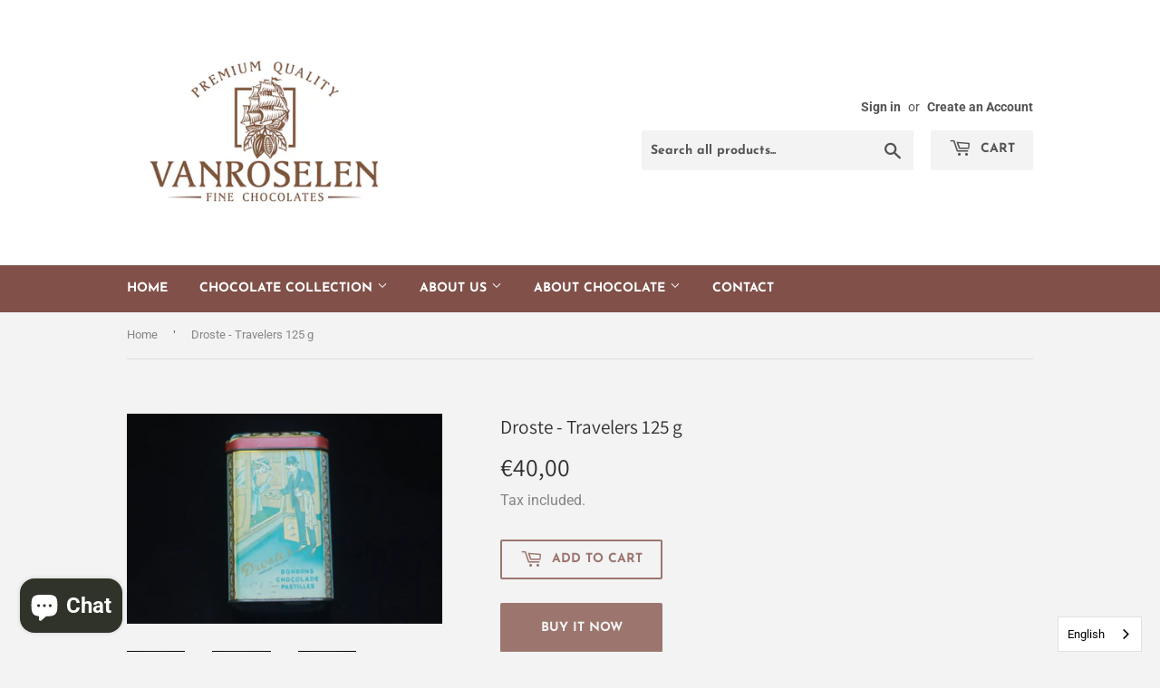

--- FILE ---
content_type: text/html; charset=utf-8
request_url: https://www.vanroselen.nl/en/products/droste-reizigers-125-g
body_size: 15446
content:
<!doctype html>
<html class="no-touch no-js" lang="en">
<head>
  <script>(function(H){H.className=H.className.replace(/\bno-js\b/,'js')})(document.documentElement)</script>
  <!-- Basic page needs ================================================== -->
  <meta charset="utf-8">
  <meta http-equiv="X-UA-Compatible" content="IE=edge,chrome=1">

  

  <!-- Title and description ================================================== -->
  <title>
  Droste - Reizigers 125 g &ndash; VANROSELEN Fine Chocolates
  </title>

  
    <meta name="description" content="D- 010">
  

  <!-- Product meta ================================================== -->
  <!-- /snippets/social-meta-tags.liquid -->




<meta property="og:site_name" content="VANROSELEN Fine Chocolates">
<meta property="og:url" content="https://www.vanroselen.nl/en/products/droste-reizigers-125-g">
<meta property="og:title" content="Droste - Reizigers 125 g">
<meta property="og:type" content="product">
<meta property="og:description" content="D- 010">

  <meta property="og:price:amount" content="40,00">
  <meta property="og:price:currency" content="EUR">

<meta property="og:image" content="http://www.vanroselen.nl/cdn/shop/products/IMG_0271_1200x1200.jpg?v=1674299969"><meta property="og:image" content="http://www.vanroselen.nl/cdn/shop/products/IMG_0269_9af808bf-83c3-4ab4-bace-bc408cb3cf22_1200x1200.jpg?v=1674299969"><meta property="og:image" content="http://www.vanroselen.nl/cdn/shop/products/IMG_0270_1200x1200.jpg?v=1674299969">
<meta property="og:image:secure_url" content="https://www.vanroselen.nl/cdn/shop/products/IMG_0271_1200x1200.jpg?v=1674299969"><meta property="og:image:secure_url" content="https://www.vanroselen.nl/cdn/shop/products/IMG_0269_9af808bf-83c3-4ab4-bace-bc408cb3cf22_1200x1200.jpg?v=1674299969"><meta property="og:image:secure_url" content="https://www.vanroselen.nl/cdn/shop/products/IMG_0270_1200x1200.jpg?v=1674299969">


<meta name="twitter:card" content="summary_large_image">
<meta name="twitter:title" content="Droste - Reizigers 125 g">
<meta name="twitter:description" content="D- 010">


  <!-- Helpers ================================================== -->
  <link rel="canonical" href="https://www.vanroselen.nl/en/products/droste-reizigers-125-g">
  <meta name="viewport" content="width=device-width,initial-scale=1">

  <!-- CSS ================================================== -->
  <link href="//www.vanroselen.nl/cdn/shop/t/3/assets/theme.scss.css?v=175380565677243885031768144670" rel="stylesheet" type="text/css" media="all" />

  <!-- Header hook for plugins ================================================== -->
  <script>window.performance && window.performance.mark && window.performance.mark('shopify.content_for_header.start');</script><meta id="shopify-digital-wallet" name="shopify-digital-wallet" content="/52862615705/digital_wallets/dialog">
<link rel="alternate" hreflang="x-default" href="https://www.vanroselen.nl/products/droste-reizigers-125-g">
<link rel="alternate" hreflang="nl" href="https://www.vanroselen.nl/products/droste-reizigers-125-g">
<link rel="alternate" hreflang="en" href="https://www.vanroselen.nl/en/products/droste-reizigers-125-g">
<link rel="alternate" type="application/json+oembed" href="https://www.vanroselen.nl/en/products/droste-reizigers-125-g.oembed">
<script async="async" src="/checkouts/internal/preloads.js?locale=en-NL"></script>
<script id="shopify-features" type="application/json">{"accessToken":"62041f38681135b0cebe5e792a3ed0af","betas":["rich-media-storefront-analytics"],"domain":"www.vanroselen.nl","predictiveSearch":true,"shopId":52862615705,"locale":"en"}</script>
<script>var Shopify = Shopify || {};
Shopify.shop = "vanroselen-fine-chocolates.myshopify.com";
Shopify.locale = "en";
Shopify.currency = {"active":"EUR","rate":"1.0"};
Shopify.country = "NL";
Shopify.theme = {"name":"Supply","id":120894226585,"schema_name":"Supply","schema_version":"9.3.0","theme_store_id":679,"role":"main"};
Shopify.theme.handle = "null";
Shopify.theme.style = {"id":null,"handle":null};
Shopify.cdnHost = "www.vanroselen.nl/cdn";
Shopify.routes = Shopify.routes || {};
Shopify.routes.root = "/en/";</script>
<script type="module">!function(o){(o.Shopify=o.Shopify||{}).modules=!0}(window);</script>
<script>!function(o){function n(){var o=[];function n(){o.push(Array.prototype.slice.apply(arguments))}return n.q=o,n}var t=o.Shopify=o.Shopify||{};t.loadFeatures=n(),t.autoloadFeatures=n()}(window);</script>
<script id="shop-js-analytics" type="application/json">{"pageType":"product"}</script>
<script defer="defer" async type="module" src="//www.vanroselen.nl/cdn/shopifycloud/shop-js/modules/v2/client.init-shop-cart-sync_C5BV16lS.en.esm.js"></script>
<script defer="defer" async type="module" src="//www.vanroselen.nl/cdn/shopifycloud/shop-js/modules/v2/chunk.common_CygWptCX.esm.js"></script>
<script type="module">
  await import("//www.vanroselen.nl/cdn/shopifycloud/shop-js/modules/v2/client.init-shop-cart-sync_C5BV16lS.en.esm.js");
await import("//www.vanroselen.nl/cdn/shopifycloud/shop-js/modules/v2/chunk.common_CygWptCX.esm.js");

  window.Shopify.SignInWithShop?.initShopCartSync?.({"fedCMEnabled":true,"windoidEnabled":true});

</script>
<script>(function() {
  var isLoaded = false;
  function asyncLoad() {
    if (isLoaded) return;
    isLoaded = true;
    var urls = ["https:\/\/cdn.weglot.com\/weglot_script_tag.js?shop=vanroselen-fine-chocolates.myshopify.com"];
    for (var i = 0; i < urls.length; i++) {
      var s = document.createElement('script');
      s.type = 'text/javascript';
      s.async = true;
      s.src = urls[i];
      var x = document.getElementsByTagName('script')[0];
      x.parentNode.insertBefore(s, x);
    }
  };
  if(window.attachEvent) {
    window.attachEvent('onload', asyncLoad);
  } else {
    window.addEventListener('load', asyncLoad, false);
  }
})();</script>
<script id="__st">var __st={"a":52862615705,"offset":3600,"reqid":"7615f617-bba6-4249-9b1a-97588a44c96c-1768695644","pageurl":"www.vanroselen.nl\/en\/products\/droste-reizigers-125-g","u":"9b162d5bc4c7","p":"product","rtyp":"product","rid":7609709625497};</script>
<script>window.ShopifyPaypalV4VisibilityTracking = true;</script>
<script id="captcha-bootstrap">!function(){'use strict';const t='contact',e='account',n='new_comment',o=[[t,t],['blogs',n],['comments',n],[t,'customer']],c=[[e,'customer_login'],[e,'guest_login'],[e,'recover_customer_password'],[e,'create_customer']],r=t=>t.map((([t,e])=>`form[action*='/${t}']:not([data-nocaptcha='true']) input[name='form_type'][value='${e}']`)).join(','),a=t=>()=>t?[...document.querySelectorAll(t)].map((t=>t.form)):[];function s(){const t=[...o],e=r(t);return a(e)}const i='password',u='form_key',d=['recaptcha-v3-token','g-recaptcha-response','h-captcha-response',i],f=()=>{try{return window.sessionStorage}catch{return}},m='__shopify_v',_=t=>t.elements[u];function p(t,e,n=!1){try{const o=window.sessionStorage,c=JSON.parse(o.getItem(e)),{data:r}=function(t){const{data:e,action:n}=t;return t[m]||n?{data:e,action:n}:{data:t,action:n}}(c);for(const[e,n]of Object.entries(r))t.elements[e]&&(t.elements[e].value=n);n&&o.removeItem(e)}catch(o){console.error('form repopulation failed',{error:o})}}const l='form_type',E='cptcha';function T(t){t.dataset[E]=!0}const w=window,h=w.document,L='Shopify',v='ce_forms',y='captcha';let A=!1;((t,e)=>{const n=(g='f06e6c50-85a8-45c8-87d0-21a2b65856fe',I='https://cdn.shopify.com/shopifycloud/storefront-forms-hcaptcha/ce_storefront_forms_captcha_hcaptcha.v1.5.2.iife.js',D={infoText:'Protected by hCaptcha',privacyText:'Privacy',termsText:'Terms'},(t,e,n)=>{const o=w[L][v],c=o.bindForm;if(c)return c(t,g,e,D).then(n);var r;o.q.push([[t,g,e,D],n]),r=I,A||(h.body.append(Object.assign(h.createElement('script'),{id:'captcha-provider',async:!0,src:r})),A=!0)});var g,I,D;w[L]=w[L]||{},w[L][v]=w[L][v]||{},w[L][v].q=[],w[L][y]=w[L][y]||{},w[L][y].protect=function(t,e){n(t,void 0,e),T(t)},Object.freeze(w[L][y]),function(t,e,n,w,h,L){const[v,y,A,g]=function(t,e,n){const i=e?o:[],u=t?c:[],d=[...i,...u],f=r(d),m=r(i),_=r(d.filter((([t,e])=>n.includes(e))));return[a(f),a(m),a(_),s()]}(w,h,L),I=t=>{const e=t.target;return e instanceof HTMLFormElement?e:e&&e.form},D=t=>v().includes(t);t.addEventListener('submit',(t=>{const e=I(t);if(!e)return;const n=D(e)&&!e.dataset.hcaptchaBound&&!e.dataset.recaptchaBound,o=_(e),c=g().includes(e)&&(!o||!o.value);(n||c)&&t.preventDefault(),c&&!n&&(function(t){try{if(!f())return;!function(t){const e=f();if(!e)return;const n=_(t);if(!n)return;const o=n.value;o&&e.removeItem(o)}(t);const e=Array.from(Array(32),(()=>Math.random().toString(36)[2])).join('');!function(t,e){_(t)||t.append(Object.assign(document.createElement('input'),{type:'hidden',name:u})),t.elements[u].value=e}(t,e),function(t,e){const n=f();if(!n)return;const o=[...t.querySelectorAll(`input[type='${i}']`)].map((({name:t})=>t)),c=[...d,...o],r={};for(const[a,s]of new FormData(t).entries())c.includes(a)||(r[a]=s);n.setItem(e,JSON.stringify({[m]:1,action:t.action,data:r}))}(t,e)}catch(e){console.error('failed to persist form',e)}}(e),e.submit())}));const S=(t,e)=>{t&&!t.dataset[E]&&(n(t,e.some((e=>e===t))),T(t))};for(const o of['focusin','change'])t.addEventListener(o,(t=>{const e=I(t);D(e)&&S(e,y())}));const B=e.get('form_key'),M=e.get(l),P=B&&M;t.addEventListener('DOMContentLoaded',(()=>{const t=y();if(P)for(const e of t)e.elements[l].value===M&&p(e,B);[...new Set([...A(),...v().filter((t=>'true'===t.dataset.shopifyCaptcha))])].forEach((e=>S(e,t)))}))}(h,new URLSearchParams(w.location.search),n,t,e,['guest_login'])})(!0,!0)}();</script>
<script integrity="sha256-4kQ18oKyAcykRKYeNunJcIwy7WH5gtpwJnB7kiuLZ1E=" data-source-attribution="shopify.loadfeatures" defer="defer" src="//www.vanroselen.nl/cdn/shopifycloud/storefront/assets/storefront/load_feature-a0a9edcb.js" crossorigin="anonymous"></script>
<script data-source-attribution="shopify.dynamic_checkout.dynamic.init">var Shopify=Shopify||{};Shopify.PaymentButton=Shopify.PaymentButton||{isStorefrontPortableWallets:!0,init:function(){window.Shopify.PaymentButton.init=function(){};var t=document.createElement("script");t.src="https://www.vanroselen.nl/cdn/shopifycloud/portable-wallets/latest/portable-wallets.en.js",t.type="module",document.head.appendChild(t)}};
</script>
<script data-source-attribution="shopify.dynamic_checkout.buyer_consent">
  function portableWalletsHideBuyerConsent(e){var t=document.getElementById("shopify-buyer-consent"),n=document.getElementById("shopify-subscription-policy-button");t&&n&&(t.classList.add("hidden"),t.setAttribute("aria-hidden","true"),n.removeEventListener("click",e))}function portableWalletsShowBuyerConsent(e){var t=document.getElementById("shopify-buyer-consent"),n=document.getElementById("shopify-subscription-policy-button");t&&n&&(t.classList.remove("hidden"),t.removeAttribute("aria-hidden"),n.addEventListener("click",e))}window.Shopify?.PaymentButton&&(window.Shopify.PaymentButton.hideBuyerConsent=portableWalletsHideBuyerConsent,window.Shopify.PaymentButton.showBuyerConsent=portableWalletsShowBuyerConsent);
</script>
<script>
  function portableWalletsCleanup(e){e&&e.src&&console.error("Failed to load portable wallets script "+e.src);var t=document.querySelectorAll("shopify-accelerated-checkout .shopify-payment-button__skeleton, shopify-accelerated-checkout-cart .wallet-cart-button__skeleton"),e=document.getElementById("shopify-buyer-consent");for(let e=0;e<t.length;e++)t[e].remove();e&&e.remove()}function portableWalletsNotLoadedAsModule(e){e instanceof ErrorEvent&&"string"==typeof e.message&&e.message.includes("import.meta")&&"string"==typeof e.filename&&e.filename.includes("portable-wallets")&&(window.removeEventListener("error",portableWalletsNotLoadedAsModule),window.Shopify.PaymentButton.failedToLoad=e,"loading"===document.readyState?document.addEventListener("DOMContentLoaded",window.Shopify.PaymentButton.init):window.Shopify.PaymentButton.init())}window.addEventListener("error",portableWalletsNotLoadedAsModule);
</script>

<script type="module" src="https://www.vanroselen.nl/cdn/shopifycloud/portable-wallets/latest/portable-wallets.en.js" onError="portableWalletsCleanup(this)" crossorigin="anonymous"></script>
<script nomodule>
  document.addEventListener("DOMContentLoaded", portableWalletsCleanup);
</script>

<link id="shopify-accelerated-checkout-styles" rel="stylesheet" media="screen" href="https://www.vanroselen.nl/cdn/shopifycloud/portable-wallets/latest/accelerated-checkout-backwards-compat.css" crossorigin="anonymous">
<style id="shopify-accelerated-checkout-cart">
        #shopify-buyer-consent {
  margin-top: 1em;
  display: inline-block;
  width: 100%;
}

#shopify-buyer-consent.hidden {
  display: none;
}

#shopify-subscription-policy-button {
  background: none;
  border: none;
  padding: 0;
  text-decoration: underline;
  font-size: inherit;
  cursor: pointer;
}

#shopify-subscription-policy-button::before {
  box-shadow: none;
}

      </style>

<script>window.performance && window.performance.mark && window.performance.mark('shopify.content_for_header.end');</script>

  
  

  <script src="//www.vanroselen.nl/cdn/shop/t/3/assets/jquery-2.2.3.min.js?v=58211863146907186831616080019" type="text/javascript"></script>

  <script src="//www.vanroselen.nl/cdn/shop/t/3/assets/lazysizes.min.js?v=8147953233334221341616080019" async="async"></script>
  <script src="//www.vanroselen.nl/cdn/shop/t/3/assets/vendor.js?v=106177282645720727331616080022" defer="defer"></script>
  <script src="//www.vanroselen.nl/cdn/shop/t/3/assets/theme.js?v=17506618424364333841768144670" defer="defer"></script>



<!--Start Weglot Script-->
<script src="https://cdn.weglot.com/weglot.min.js"></script>
<script id="has-script-tags">Weglot.initialize({ api_key:"wg_326d77f4110c78cad451a942cc90d1c32" });</script>
<!--End Weglot Script-->

<script src="https://cdn.shopify.com/extensions/7bc9bb47-adfa-4267-963e-cadee5096caf/inbox-1252/assets/inbox-chat-loader.js" type="text/javascript" defer="defer"></script>
<link href="https://monorail-edge.shopifysvc.com" rel="dns-prefetch">
<script>(function(){if ("sendBeacon" in navigator && "performance" in window) {try {var session_token_from_headers = performance.getEntriesByType('navigation')[0].serverTiming.find(x => x.name == '_s').description;} catch {var session_token_from_headers = undefined;}var session_cookie_matches = document.cookie.match(/_shopify_s=([^;]*)/);var session_token_from_cookie = session_cookie_matches && session_cookie_matches.length === 2 ? session_cookie_matches[1] : "";var session_token = session_token_from_headers || session_token_from_cookie || "";function handle_abandonment_event(e) {var entries = performance.getEntries().filter(function(entry) {return /monorail-edge.shopifysvc.com/.test(entry.name);});if (!window.abandonment_tracked && entries.length === 0) {window.abandonment_tracked = true;var currentMs = Date.now();var navigation_start = performance.timing.navigationStart;var payload = {shop_id: 52862615705,url: window.location.href,navigation_start,duration: currentMs - navigation_start,session_token,page_type: "product"};window.navigator.sendBeacon("https://monorail-edge.shopifysvc.com/v1/produce", JSON.stringify({schema_id: "online_store_buyer_site_abandonment/1.1",payload: payload,metadata: {event_created_at_ms: currentMs,event_sent_at_ms: currentMs}}));}}window.addEventListener('pagehide', handle_abandonment_event);}}());</script>
<script id="web-pixels-manager-setup">(function e(e,d,r,n,o){if(void 0===o&&(o={}),!Boolean(null===(a=null===(i=window.Shopify)||void 0===i?void 0:i.analytics)||void 0===a?void 0:a.replayQueue)){var i,a;window.Shopify=window.Shopify||{};var t=window.Shopify;t.analytics=t.analytics||{};var s=t.analytics;s.replayQueue=[],s.publish=function(e,d,r){return s.replayQueue.push([e,d,r]),!0};try{self.performance.mark("wpm:start")}catch(e){}var l=function(){var e={modern:/Edge?\/(1{2}[4-9]|1[2-9]\d|[2-9]\d{2}|\d{4,})\.\d+(\.\d+|)|Firefox\/(1{2}[4-9]|1[2-9]\d|[2-9]\d{2}|\d{4,})\.\d+(\.\d+|)|Chrom(ium|e)\/(9{2}|\d{3,})\.\d+(\.\d+|)|(Maci|X1{2}).+ Version\/(15\.\d+|(1[6-9]|[2-9]\d|\d{3,})\.\d+)([,.]\d+|)( \(\w+\)|)( Mobile\/\w+|) Safari\/|Chrome.+OPR\/(9{2}|\d{3,})\.\d+\.\d+|(CPU[ +]OS|iPhone[ +]OS|CPU[ +]iPhone|CPU IPhone OS|CPU iPad OS)[ +]+(15[._]\d+|(1[6-9]|[2-9]\d|\d{3,})[._]\d+)([._]\d+|)|Android:?[ /-](13[3-9]|1[4-9]\d|[2-9]\d{2}|\d{4,})(\.\d+|)(\.\d+|)|Android.+Firefox\/(13[5-9]|1[4-9]\d|[2-9]\d{2}|\d{4,})\.\d+(\.\d+|)|Android.+Chrom(ium|e)\/(13[3-9]|1[4-9]\d|[2-9]\d{2}|\d{4,})\.\d+(\.\d+|)|SamsungBrowser\/([2-9]\d|\d{3,})\.\d+/,legacy:/Edge?\/(1[6-9]|[2-9]\d|\d{3,})\.\d+(\.\d+|)|Firefox\/(5[4-9]|[6-9]\d|\d{3,})\.\d+(\.\d+|)|Chrom(ium|e)\/(5[1-9]|[6-9]\d|\d{3,})\.\d+(\.\d+|)([\d.]+$|.*Safari\/(?![\d.]+ Edge\/[\d.]+$))|(Maci|X1{2}).+ Version\/(10\.\d+|(1[1-9]|[2-9]\d|\d{3,})\.\d+)([,.]\d+|)( \(\w+\)|)( Mobile\/\w+|) Safari\/|Chrome.+OPR\/(3[89]|[4-9]\d|\d{3,})\.\d+\.\d+|(CPU[ +]OS|iPhone[ +]OS|CPU[ +]iPhone|CPU IPhone OS|CPU iPad OS)[ +]+(10[._]\d+|(1[1-9]|[2-9]\d|\d{3,})[._]\d+)([._]\d+|)|Android:?[ /-](13[3-9]|1[4-9]\d|[2-9]\d{2}|\d{4,})(\.\d+|)(\.\d+|)|Mobile Safari.+OPR\/([89]\d|\d{3,})\.\d+\.\d+|Android.+Firefox\/(13[5-9]|1[4-9]\d|[2-9]\d{2}|\d{4,})\.\d+(\.\d+|)|Android.+Chrom(ium|e)\/(13[3-9]|1[4-9]\d|[2-9]\d{2}|\d{4,})\.\d+(\.\d+|)|Android.+(UC? ?Browser|UCWEB|U3)[ /]?(15\.([5-9]|\d{2,})|(1[6-9]|[2-9]\d|\d{3,})\.\d+)\.\d+|SamsungBrowser\/(5\.\d+|([6-9]|\d{2,})\.\d+)|Android.+MQ{2}Browser\/(14(\.(9|\d{2,})|)|(1[5-9]|[2-9]\d|\d{3,})(\.\d+|))(\.\d+|)|K[Aa][Ii]OS\/(3\.\d+|([4-9]|\d{2,})\.\d+)(\.\d+|)/},d=e.modern,r=e.legacy,n=navigator.userAgent;return n.match(d)?"modern":n.match(r)?"legacy":"unknown"}(),u="modern"===l?"modern":"legacy",c=(null!=n?n:{modern:"",legacy:""})[u],f=function(e){return[e.baseUrl,"/wpm","/b",e.hashVersion,"modern"===e.buildTarget?"m":"l",".js"].join("")}({baseUrl:d,hashVersion:r,buildTarget:u}),m=function(e){var d=e.version,r=e.bundleTarget,n=e.surface,o=e.pageUrl,i=e.monorailEndpoint;return{emit:function(e){var a=e.status,t=e.errorMsg,s=(new Date).getTime(),l=JSON.stringify({metadata:{event_sent_at_ms:s},events:[{schema_id:"web_pixels_manager_load/3.1",payload:{version:d,bundle_target:r,page_url:o,status:a,surface:n,error_msg:t},metadata:{event_created_at_ms:s}}]});if(!i)return console&&console.warn&&console.warn("[Web Pixels Manager] No Monorail endpoint provided, skipping logging."),!1;try{return self.navigator.sendBeacon.bind(self.navigator)(i,l)}catch(e){}var u=new XMLHttpRequest;try{return u.open("POST",i,!0),u.setRequestHeader("Content-Type","text/plain"),u.send(l),!0}catch(e){return console&&console.warn&&console.warn("[Web Pixels Manager] Got an unhandled error while logging to Monorail."),!1}}}}({version:r,bundleTarget:l,surface:e.surface,pageUrl:self.location.href,monorailEndpoint:e.monorailEndpoint});try{o.browserTarget=l,function(e){var d=e.src,r=e.async,n=void 0===r||r,o=e.onload,i=e.onerror,a=e.sri,t=e.scriptDataAttributes,s=void 0===t?{}:t,l=document.createElement("script"),u=document.querySelector("head"),c=document.querySelector("body");if(l.async=n,l.src=d,a&&(l.integrity=a,l.crossOrigin="anonymous"),s)for(var f in s)if(Object.prototype.hasOwnProperty.call(s,f))try{l.dataset[f]=s[f]}catch(e){}if(o&&l.addEventListener("load",o),i&&l.addEventListener("error",i),u)u.appendChild(l);else{if(!c)throw new Error("Did not find a head or body element to append the script");c.appendChild(l)}}({src:f,async:!0,onload:function(){if(!function(){var e,d;return Boolean(null===(d=null===(e=window.Shopify)||void 0===e?void 0:e.analytics)||void 0===d?void 0:d.initialized)}()){var d=window.webPixelsManager.init(e)||void 0;if(d){var r=window.Shopify.analytics;r.replayQueue.forEach((function(e){var r=e[0],n=e[1],o=e[2];d.publishCustomEvent(r,n,o)})),r.replayQueue=[],r.publish=d.publishCustomEvent,r.visitor=d.visitor,r.initialized=!0}}},onerror:function(){return m.emit({status:"failed",errorMsg:"".concat(f," has failed to load")})},sri:function(e){var d=/^sha384-[A-Za-z0-9+/=]+$/;return"string"==typeof e&&d.test(e)}(c)?c:"",scriptDataAttributes:o}),m.emit({status:"loading"})}catch(e){m.emit({status:"failed",errorMsg:(null==e?void 0:e.message)||"Unknown error"})}}})({shopId: 52862615705,storefrontBaseUrl: "https://www.vanroselen.nl",extensionsBaseUrl: "https://extensions.shopifycdn.com/cdn/shopifycloud/web-pixels-manager",monorailEndpoint: "https://monorail-edge.shopifysvc.com/unstable/produce_batch",surface: "storefront-renderer",enabledBetaFlags: ["2dca8a86"],webPixelsConfigList: [{"id":"817889623","configuration":"{\"pixelCode\":\"CDAGRR3C77U30N0RIFQG\"}","eventPayloadVersion":"v1","runtimeContext":"STRICT","scriptVersion":"22e92c2ad45662f435e4801458fb78cc","type":"APP","apiClientId":4383523,"privacyPurposes":["ANALYTICS","MARKETING","SALE_OF_DATA"],"dataSharingAdjustments":{"protectedCustomerApprovalScopes":["read_customer_address","read_customer_email","read_customer_name","read_customer_personal_data","read_customer_phone"]}},{"id":"shopify-app-pixel","configuration":"{}","eventPayloadVersion":"v1","runtimeContext":"STRICT","scriptVersion":"0450","apiClientId":"shopify-pixel","type":"APP","privacyPurposes":["ANALYTICS","MARKETING"]},{"id":"shopify-custom-pixel","eventPayloadVersion":"v1","runtimeContext":"LAX","scriptVersion":"0450","apiClientId":"shopify-pixel","type":"CUSTOM","privacyPurposes":["ANALYTICS","MARKETING"]}],isMerchantRequest: false,initData: {"shop":{"name":"VANROSELEN Fine Chocolates","paymentSettings":{"currencyCode":"EUR"},"myshopifyDomain":"vanroselen-fine-chocolates.myshopify.com","countryCode":"NL","storefrontUrl":"https:\/\/www.vanroselen.nl\/en"},"customer":null,"cart":null,"checkout":null,"productVariants":[{"price":{"amount":40.0,"currencyCode":"EUR"},"product":{"title":"Droste - Reizigers 125 g","vendor":"VANROSELEN Fine Chocolates","id":"7609709625497","untranslatedTitle":"Droste - Reizigers 125 g","url":"\/en\/products\/droste-reizigers-125-g","type":""},"id":"42945615102105","image":{"src":"\/\/www.vanroselen.nl\/cdn\/shop\/products\/IMG_0271.jpg?v=1674299969"},"sku":"","title":"Default Title","untranslatedTitle":"Default Title"}],"purchasingCompany":null},},"https://www.vanroselen.nl/cdn","fcfee988w5aeb613cpc8e4bc33m6693e112",{"modern":"","legacy":""},{"shopId":"52862615705","storefrontBaseUrl":"https:\/\/www.vanroselen.nl","extensionBaseUrl":"https:\/\/extensions.shopifycdn.com\/cdn\/shopifycloud\/web-pixels-manager","surface":"storefront-renderer","enabledBetaFlags":"[\"2dca8a86\"]","isMerchantRequest":"false","hashVersion":"fcfee988w5aeb613cpc8e4bc33m6693e112","publish":"custom","events":"[[\"page_viewed\",{}],[\"product_viewed\",{\"productVariant\":{\"price\":{\"amount\":40.0,\"currencyCode\":\"EUR\"},\"product\":{\"title\":\"Droste - Reizigers 125 g\",\"vendor\":\"VANROSELEN Fine Chocolates\",\"id\":\"7609709625497\",\"untranslatedTitle\":\"Droste - Reizigers 125 g\",\"url\":\"\/en\/products\/droste-reizigers-125-g\",\"type\":\"\"},\"id\":\"42945615102105\",\"image\":{\"src\":\"\/\/www.vanroselen.nl\/cdn\/shop\/products\/IMG_0271.jpg?v=1674299969\"},\"sku\":\"\",\"title\":\"Default Title\",\"untranslatedTitle\":\"Default Title\"}}]]"});</script><script>
  window.ShopifyAnalytics = window.ShopifyAnalytics || {};
  window.ShopifyAnalytics.meta = window.ShopifyAnalytics.meta || {};
  window.ShopifyAnalytics.meta.currency = 'EUR';
  var meta = {"product":{"id":7609709625497,"gid":"gid:\/\/shopify\/Product\/7609709625497","vendor":"VANROSELEN Fine Chocolates","type":"","handle":"droste-reizigers-125-g","variants":[{"id":42945615102105,"price":4000,"name":"Droste - Reizigers 125 g","public_title":null,"sku":""}],"remote":false},"page":{"pageType":"product","resourceType":"product","resourceId":7609709625497,"requestId":"7615f617-bba6-4249-9b1a-97588a44c96c-1768695644"}};
  for (var attr in meta) {
    window.ShopifyAnalytics.meta[attr] = meta[attr];
  }
</script>
<script class="analytics">
  (function () {
    var customDocumentWrite = function(content) {
      var jquery = null;

      if (window.jQuery) {
        jquery = window.jQuery;
      } else if (window.Checkout && window.Checkout.$) {
        jquery = window.Checkout.$;
      }

      if (jquery) {
        jquery('body').append(content);
      }
    };

    var hasLoggedConversion = function(token) {
      if (token) {
        return document.cookie.indexOf('loggedConversion=' + token) !== -1;
      }
      return false;
    }

    var setCookieIfConversion = function(token) {
      if (token) {
        var twoMonthsFromNow = new Date(Date.now());
        twoMonthsFromNow.setMonth(twoMonthsFromNow.getMonth() + 2);

        document.cookie = 'loggedConversion=' + token + '; expires=' + twoMonthsFromNow;
      }
    }

    var trekkie = window.ShopifyAnalytics.lib = window.trekkie = window.trekkie || [];
    if (trekkie.integrations) {
      return;
    }
    trekkie.methods = [
      'identify',
      'page',
      'ready',
      'track',
      'trackForm',
      'trackLink'
    ];
    trekkie.factory = function(method) {
      return function() {
        var args = Array.prototype.slice.call(arguments);
        args.unshift(method);
        trekkie.push(args);
        return trekkie;
      };
    };
    for (var i = 0; i < trekkie.methods.length; i++) {
      var key = trekkie.methods[i];
      trekkie[key] = trekkie.factory(key);
    }
    trekkie.load = function(config) {
      trekkie.config = config || {};
      trekkie.config.initialDocumentCookie = document.cookie;
      var first = document.getElementsByTagName('script')[0];
      var script = document.createElement('script');
      script.type = 'text/javascript';
      script.onerror = function(e) {
        var scriptFallback = document.createElement('script');
        scriptFallback.type = 'text/javascript';
        scriptFallback.onerror = function(error) {
                var Monorail = {
      produce: function produce(monorailDomain, schemaId, payload) {
        var currentMs = new Date().getTime();
        var event = {
          schema_id: schemaId,
          payload: payload,
          metadata: {
            event_created_at_ms: currentMs,
            event_sent_at_ms: currentMs
          }
        };
        return Monorail.sendRequest("https://" + monorailDomain + "/v1/produce", JSON.stringify(event));
      },
      sendRequest: function sendRequest(endpointUrl, payload) {
        // Try the sendBeacon API
        if (window && window.navigator && typeof window.navigator.sendBeacon === 'function' && typeof window.Blob === 'function' && !Monorail.isIos12()) {
          var blobData = new window.Blob([payload], {
            type: 'text/plain'
          });

          if (window.navigator.sendBeacon(endpointUrl, blobData)) {
            return true;
          } // sendBeacon was not successful

        } // XHR beacon

        var xhr = new XMLHttpRequest();

        try {
          xhr.open('POST', endpointUrl);
          xhr.setRequestHeader('Content-Type', 'text/plain');
          xhr.send(payload);
        } catch (e) {
          console.log(e);
        }

        return false;
      },
      isIos12: function isIos12() {
        return window.navigator.userAgent.lastIndexOf('iPhone; CPU iPhone OS 12_') !== -1 || window.navigator.userAgent.lastIndexOf('iPad; CPU OS 12_') !== -1;
      }
    };
    Monorail.produce('monorail-edge.shopifysvc.com',
      'trekkie_storefront_load_errors/1.1',
      {shop_id: 52862615705,
      theme_id: 120894226585,
      app_name: "storefront",
      context_url: window.location.href,
      source_url: "//www.vanroselen.nl/cdn/s/trekkie.storefront.cd680fe47e6c39ca5d5df5f0a32d569bc48c0f27.min.js"});

        };
        scriptFallback.async = true;
        scriptFallback.src = '//www.vanroselen.nl/cdn/s/trekkie.storefront.cd680fe47e6c39ca5d5df5f0a32d569bc48c0f27.min.js';
        first.parentNode.insertBefore(scriptFallback, first);
      };
      script.async = true;
      script.src = '//www.vanroselen.nl/cdn/s/trekkie.storefront.cd680fe47e6c39ca5d5df5f0a32d569bc48c0f27.min.js';
      first.parentNode.insertBefore(script, first);
    };
    trekkie.load(
      {"Trekkie":{"appName":"storefront","development":false,"defaultAttributes":{"shopId":52862615705,"isMerchantRequest":null,"themeId":120894226585,"themeCityHash":"6212036447577295581","contentLanguage":"en","currency":"EUR","eventMetadataId":"addcc0d9-f473-4474-a858-a783cb9d5693"},"isServerSideCookieWritingEnabled":true,"monorailRegion":"shop_domain","enabledBetaFlags":["65f19447"]},"Session Attribution":{},"S2S":{"facebookCapiEnabled":false,"source":"trekkie-storefront-renderer","apiClientId":580111}}
    );

    var loaded = false;
    trekkie.ready(function() {
      if (loaded) return;
      loaded = true;

      window.ShopifyAnalytics.lib = window.trekkie;

      var originalDocumentWrite = document.write;
      document.write = customDocumentWrite;
      try { window.ShopifyAnalytics.merchantGoogleAnalytics.call(this); } catch(error) {};
      document.write = originalDocumentWrite;

      window.ShopifyAnalytics.lib.page(null,{"pageType":"product","resourceType":"product","resourceId":7609709625497,"requestId":"7615f617-bba6-4249-9b1a-97588a44c96c-1768695644","shopifyEmitted":true});

      var match = window.location.pathname.match(/checkouts\/(.+)\/(thank_you|post_purchase)/)
      var token = match? match[1]: undefined;
      if (!hasLoggedConversion(token)) {
        setCookieIfConversion(token);
        window.ShopifyAnalytics.lib.track("Viewed Product",{"currency":"EUR","variantId":42945615102105,"productId":7609709625497,"productGid":"gid:\/\/shopify\/Product\/7609709625497","name":"Droste - Reizigers 125 g","price":"40.00","sku":"","brand":"VANROSELEN Fine Chocolates","variant":null,"category":"","nonInteraction":true,"remote":false},undefined,undefined,{"shopifyEmitted":true});
      window.ShopifyAnalytics.lib.track("monorail:\/\/trekkie_storefront_viewed_product\/1.1",{"currency":"EUR","variantId":42945615102105,"productId":7609709625497,"productGid":"gid:\/\/shopify\/Product\/7609709625497","name":"Droste - Reizigers 125 g","price":"40.00","sku":"","brand":"VANROSELEN Fine Chocolates","variant":null,"category":"","nonInteraction":true,"remote":false,"referer":"https:\/\/www.vanroselen.nl\/en\/products\/droste-reizigers-125-g"});
      }
    });


        var eventsListenerScript = document.createElement('script');
        eventsListenerScript.async = true;
        eventsListenerScript.src = "//www.vanroselen.nl/cdn/shopifycloud/storefront/assets/shop_events_listener-3da45d37.js";
        document.getElementsByTagName('head')[0].appendChild(eventsListenerScript);

})();</script>
<script
  defer
  src="https://www.vanroselen.nl/cdn/shopifycloud/perf-kit/shopify-perf-kit-3.0.4.min.js"
  data-application="storefront-renderer"
  data-shop-id="52862615705"
  data-render-region="gcp-us-east1"
  data-page-type="product"
  data-theme-instance-id="120894226585"
  data-theme-name="Supply"
  data-theme-version="9.3.0"
  data-monorail-region="shop_domain"
  data-resource-timing-sampling-rate="10"
  data-shs="true"
  data-shs-beacon="true"
  data-shs-export-with-fetch="true"
  data-shs-logs-sample-rate="1"
  data-shs-beacon-endpoint="https://www.vanroselen.nl/api/collect"
></script>
</head>

<body id="droste-reizigers-125-g" class="template-product">

  <div id="shopify-section-header" class="shopify-section header-section"><header class="site-header" role="banner" data-section-id="header" data-section-type="header-section">
  <div class="wrapper">

    <div class="grid--full">
      <div class="grid-item large--one-half">
        
          <div class="h1 header-logo" itemscope itemtype="http://schema.org/Organization">
        
          
          

          <a href="/en" itemprop="url">
            <div class="lazyload__image-wrapper no-js header-logo__image" style="max-width:305px;">
              <div style="padding-top:66.64000000000001%;">
                <img class="lazyload js"
                  data-src="//www.vanroselen.nl/cdn/shop/files/VR_Logo_Final-02_{width}x.jpg?v=1710866888"
                  data-widths="[180, 360, 540, 720, 900, 1080, 1296, 1512, 1728, 2048]"
                  data-aspectratio="1.5006002400960383"
                  data-sizes="auto"
                  alt="VANROSELEN Fine Chocolates"
                  style="width:305px;">
              </div>
            </div>
            <noscript>
              
              <img src="//www.vanroselen.nl/cdn/shop/files/VR_Logo_Final-02_305x.jpg?v=1710866888"
                srcset="//www.vanroselen.nl/cdn/shop/files/VR_Logo_Final-02_305x.jpg?v=1710866888 1x, //www.vanroselen.nl/cdn/shop/files/VR_Logo_Final-02_305x@2x.jpg?v=1710866888 2x"
                alt="VANROSELEN Fine Chocolates"
                itemprop="logo"
                style="max-width:305px;">
            </noscript>
          </a>
          
        
          </div>
        
      </div>

      <div class="grid-item large--one-half text-center large--text-right">
        
          <div class="site-header--text-links">
            

            
              <span class="site-header--meta-links medium-down--hide">
                
                  <a href="/en/account/login" id="customer_login_link">Sign in</a>
                  <span class="site-header--spacer">or</span>
                  <a href="/en/account/register" id="customer_register_link">Create an Account</a>
                
              </span>
            
          </div>

          <br class="medium-down--hide">
        

        <form action="/en/search" method="get" class="search-bar" role="search">
  <input type="hidden" name="type" value="product">

  <input type="search" name="q" value="" placeholder="Search all products..." aria-label="Search all products...">
  <button type="submit" class="search-bar--submit icon-fallback-text">
    <span class="icon icon-search" aria-hidden="true"></span>
    <span class="fallback-text">Search</span>
  </button>
</form>


        <a href="/en/cart" class="header-cart-btn cart-toggle">
          <span class="icon icon-cart"></span>
          Cart <span class="cart-count cart-badge--desktop hidden-count">0</span>
        </a>
      </div>
    </div>

  </div>
</header>

<div id="mobileNavBar">
  <div class="display-table-cell">
    <button class="menu-toggle mobileNavBar-link" aria-controls="navBar" aria-expanded="false"><span class="icon icon-hamburger" aria-hidden="true"></span>Menu</button>
  </div>
  <div class="display-table-cell">
    <a href="/en/cart" class="cart-toggle mobileNavBar-link">
      <span class="icon icon-cart"></span>
      Cart <span class="cart-count hidden-count">0</span>
    </a>
  </div>
</div>

<nav class="nav-bar" id="navBar" role="navigation">
  <div class="wrapper">
    <form action="/en/search" method="get" class="search-bar" role="search">
  <input type="hidden" name="type" value="product">

  <input type="search" name="q" value="" placeholder="Search all products..." aria-label="Search all products...">
  <button type="submit" class="search-bar--submit icon-fallback-text">
    <span class="icon icon-search" aria-hidden="true"></span>
    <span class="fallback-text">Search</span>
  </button>
</form>

    <ul class="mobile-nav" id="MobileNav">
  
  
    
      <li>
        <a
          href="/en"
          class="mobile-nav--link"
          data-meganav-type="child"
          >
            Home
        </a>
      </li>
    
  
    
      
      <li
        class="mobile-nav--has-dropdown "
        aria-haspopup="true">
        <a
          href="/en/collections/all"
          class="mobile-nav--link"
          data-meganav-type="parent"
          >
            Chocolate Collection
        </a>
        <button class="icon icon-arrow-down mobile-nav--button"
          aria-expanded="false"
          aria-label="Chocolate Collection Menu">
        </button>
        <ul
          id="MenuParent-2"
          class="mobile-nav--dropdown mobile-nav--has-grandchildren"
          data-meganav-dropdown>
          
            
            
              <li
                class="mobile-nav--has-dropdown mobile-nav--has-dropdown-grandchild "
                aria-haspopup="true">
                <a
                  href="/en/collections/bonbons"
                  class="mobile-nav--link"
                  data-meganav-type="parent"
                  >
                    Bonbons
                </a>
                <button class="icon icon-arrow-down mobile-nav--button"
                  aria-expanded="false"
                  aria-label="Bonbons Menu">
                </button>
                <ul
                  id="MenuChildren-2-1"
                  class="mobile-nav--dropdown-grandchild"
                  data-meganav-dropdown>
                  
                    <li>
                      <a
                        href="/en/pages/bonbons-soorten"
                        class="mobile-nav--link"
                        data-meganav-type="child"
                        >
                          Bonbons Soorten
                        </a>
                    </li>
                  
                </ul>
              </li>
            
          
            
              <li>
                <a
                  href="/en/collections/bean-to-bar"
                  class="mobile-nav--link"
                  data-meganav-type="child"
                  >
                    Chocoladerepen (bean-to-bar)
                </a>
              </li>
            
          
            
              <li>
                <a
                  href="/en/collections/chocolate-spread"
                  class="mobile-nav--link"
                  data-meganav-type="child"
                  >
                    Chocolate Spread
                </a>
              </li>
            
          
            
              <li>
                <a
                  href="/en/collections/cacao-powder"
                  class="mobile-nav--link"
                  data-meganav-type="child"
                  >
                    Cacao Powder
                </a>
              </li>
            
          
            
              <li>
                <a
                  href="/en/collections/feature-collection"
                  class="mobile-nav--link"
                  data-meganav-type="child"
                  >
                    Handgemaakte Chocolade met Fruit of Noten
                </a>
              </li>
            
          
        </ul>
      </li>
    
  
    
      
      <li
        class="mobile-nav--has-dropdown "
        aria-haspopup="true">
        <a
          href="/en/pages/over-ons"
          class="mobile-nav--link"
          data-meganav-type="parent"
          >
            Over Ons
        </a>
        <button class="icon icon-arrow-down mobile-nav--button"
          aria-expanded="false"
          aria-label="Over Ons Menu">
        </button>
        <ul
          id="MenuParent-3"
          class="mobile-nav--dropdown "
          data-meganav-dropdown>
          
            
              <li>
                <a
                  href="/en/pages/openingstijden"
                  class="mobile-nav--link"
                  data-meganav-type="child"
                  >
                    Openingstijden
                </a>
              </li>
            
          
            
              <li>
                <a
                  href="/en/pages/adres-en-route"
                  class="mobile-nav--link"
                  data-meganav-type="child"
                  >
                    Adres en Route
                </a>
              </li>
            
          
            
              <li>
                <a
                  href="/en/pages/bedrijfsgegevens"
                  class="mobile-nav--link"
                  data-meganav-type="child"
                  >
                    Bedrijfsgegevens
                </a>
              </li>
            
          
            
              <li>
                <a
                  href="/en/pages/faqs"
                  class="mobile-nav--link"
                  data-meganav-type="child"
                  >
                    FAQs
                </a>
              </li>
            
          
        </ul>
      </li>
    
  
    
      
      <li
        class="mobile-nav--has-dropdown "
        aria-haspopup="true">
        <a
          href="/en/pages/over-chocolade-1"
          class="mobile-nav--link"
          data-meganav-type="parent"
          >
            Over Chocolade
        </a>
        <button class="icon icon-arrow-down mobile-nav--button"
          aria-expanded="false"
          aria-label="Over Chocolade Menu">
        </button>
        <ul
          id="MenuParent-4"
          class="mobile-nav--dropdown "
          data-meganav-dropdown>
          
            
              <li>
                <a
                  href="/en/pages/geschiedenis-van-chocolade"
                  class="mobile-nav--link"
                  data-meganav-type="child"
                  >
                    Geschiedenis van Chocolade
                </a>
              </li>
            
          
            
              <li>
                <a
                  href="/en/pages/over-chocolade"
                  class="mobile-nav--link"
                  data-meganav-type="child"
                  >
                    Soorten Cacao
                </a>
              </li>
            
          
            
              <li>
                <a
                  href="/en/pages/productie-van-chocolade"
                  class="mobile-nav--link"
                  data-meganav-type="child"
                  >
                    Productie van Chocolade
                </a>
              </li>
            
          
            
              <li>
                <a
                  href="/en/pages/proeven-van-chocolade"
                  class="mobile-nav--link"
                  data-meganav-type="child"
                  >
                    Proeven van Chocolade
                </a>
              </li>
            
          
            
              <li>
                <a
                  href="/en/pages/voedingswaarden-en-ingredienten"
                  class="mobile-nav--link"
                  data-meganav-type="child"
                  >
                    Voedingswaarden en Ingrediënten
                </a>
              </li>
            
          
        </ul>
      </li>
    
  
    
      <li>
        <a
          href="/en/pages/contact-us"
          class="mobile-nav--link"
          data-meganav-type="child"
          >
            Contact
        </a>
      </li>
    
  

  
    
      <li class="customer-navlink large--hide"><a href="/en/account/login" id="customer_login_link">Sign in</a></li>
      <li class="customer-navlink large--hide"><a href="/en/account/register" id="customer_register_link">Create an Account</a></li>
    
  
</ul>

    <ul class="site-nav" id="AccessibleNav">
  
  
    
      <li>
        <a
          href="/en"
          class="site-nav--link"
          data-meganav-type="child"
          >
            Home
        </a>
      </li>
    
  
    
      
      <li
        class="site-nav--has-dropdown "
        aria-haspopup="true">
        <a
          href="/en/collections/all"
          class="site-nav--link"
          data-meganav-type="parent"
          aria-controls="MenuParent-2"
          aria-expanded="false"
          >
            Chocolate Collection
            <span class="icon icon-arrow-down" aria-hidden="true"></span>
        </a>
        <ul
          id="MenuParent-2"
          class="site-nav--dropdown site-nav--has-grandchildren"
          data-meganav-dropdown>
          
            
            
              <li
                class="site-nav--has-dropdown site-nav--has-dropdown-grandchild "
                aria-haspopup="true">
                <a
                  href="/en/collections/bonbons"
                  class="site-nav--link"
                  aria-controls="MenuChildren-2-1"
                  data-meganav-type="parent"
                  
                  tabindex="-1">
                    Bonbons
                    <span class="icon icon-arrow-down" aria-hidden="true"></span>
                </a>
                <ul
                  id="MenuChildren-2-1"
                  class="site-nav--dropdown-grandchild"
                  data-meganav-dropdown>
                  
                    <li>
                      <a
                        href="/en/pages/bonbons-soorten"
                        class="site-nav--link"
                        data-meganav-type="child"
                        
                        tabindex="-1">
                          Bonbons Soorten
                        </a>
                    </li>
                  
                </ul>
              </li>
            
          
            
              <li>
                <a
                  href="/en/collections/bean-to-bar"
                  class="site-nav--link"
                  data-meganav-type="child"
                  
                  tabindex="-1">
                    Chocoladerepen (bean-to-bar)
                </a>
              </li>
            
          
            
              <li>
                <a
                  href="/en/collections/chocolate-spread"
                  class="site-nav--link"
                  data-meganav-type="child"
                  
                  tabindex="-1">
                    Chocolate Spread
                </a>
              </li>
            
          
            
              <li>
                <a
                  href="/en/collections/cacao-powder"
                  class="site-nav--link"
                  data-meganav-type="child"
                  
                  tabindex="-1">
                    Cacao Powder
                </a>
              </li>
            
          
            
              <li>
                <a
                  href="/en/collections/feature-collection"
                  class="site-nav--link"
                  data-meganav-type="child"
                  
                  tabindex="-1">
                    Handgemaakte Chocolade met Fruit of Noten
                </a>
              </li>
            
          
        </ul>
      </li>
    
  
    
      
      <li
        class="site-nav--has-dropdown "
        aria-haspopup="true">
        <a
          href="/en/pages/over-ons"
          class="site-nav--link"
          data-meganav-type="parent"
          aria-controls="MenuParent-3"
          aria-expanded="false"
          >
            Over Ons
            <span class="icon icon-arrow-down" aria-hidden="true"></span>
        </a>
        <ul
          id="MenuParent-3"
          class="site-nav--dropdown "
          data-meganav-dropdown>
          
            
              <li>
                <a
                  href="/en/pages/openingstijden"
                  class="site-nav--link"
                  data-meganav-type="child"
                  
                  tabindex="-1">
                    Openingstijden
                </a>
              </li>
            
          
            
              <li>
                <a
                  href="/en/pages/adres-en-route"
                  class="site-nav--link"
                  data-meganav-type="child"
                  
                  tabindex="-1">
                    Adres en Route
                </a>
              </li>
            
          
            
              <li>
                <a
                  href="/en/pages/bedrijfsgegevens"
                  class="site-nav--link"
                  data-meganav-type="child"
                  
                  tabindex="-1">
                    Bedrijfsgegevens
                </a>
              </li>
            
          
            
              <li>
                <a
                  href="/en/pages/faqs"
                  class="site-nav--link"
                  data-meganav-type="child"
                  
                  tabindex="-1">
                    FAQs
                </a>
              </li>
            
          
        </ul>
      </li>
    
  
    
      
      <li
        class="site-nav--has-dropdown "
        aria-haspopup="true">
        <a
          href="/en/pages/over-chocolade-1"
          class="site-nav--link"
          data-meganav-type="parent"
          aria-controls="MenuParent-4"
          aria-expanded="false"
          >
            Over Chocolade
            <span class="icon icon-arrow-down" aria-hidden="true"></span>
        </a>
        <ul
          id="MenuParent-4"
          class="site-nav--dropdown "
          data-meganav-dropdown>
          
            
              <li>
                <a
                  href="/en/pages/geschiedenis-van-chocolade"
                  class="site-nav--link"
                  data-meganav-type="child"
                  
                  tabindex="-1">
                    Geschiedenis van Chocolade
                </a>
              </li>
            
          
            
              <li>
                <a
                  href="/en/pages/over-chocolade"
                  class="site-nav--link"
                  data-meganav-type="child"
                  
                  tabindex="-1">
                    Soorten Cacao
                </a>
              </li>
            
          
            
              <li>
                <a
                  href="/en/pages/productie-van-chocolade"
                  class="site-nav--link"
                  data-meganav-type="child"
                  
                  tabindex="-1">
                    Productie van Chocolade
                </a>
              </li>
            
          
            
              <li>
                <a
                  href="/en/pages/proeven-van-chocolade"
                  class="site-nav--link"
                  data-meganav-type="child"
                  
                  tabindex="-1">
                    Proeven van Chocolade
                </a>
              </li>
            
          
            
              <li>
                <a
                  href="/en/pages/voedingswaarden-en-ingredienten"
                  class="site-nav--link"
                  data-meganav-type="child"
                  
                  tabindex="-1">
                    Voedingswaarden en Ingrediënten
                </a>
              </li>
            
          
        </ul>
      </li>
    
  
    
      <li>
        <a
          href="/en/pages/contact-us"
          class="site-nav--link"
          data-meganav-type="child"
          >
            Contact
        </a>
      </li>
    
  

  
    
      <li class="customer-navlink large--hide"><a href="/en/account/login" id="customer_login_link">Sign in</a></li>
      <li class="customer-navlink large--hide"><a href="/en/account/register" id="customer_register_link">Create an Account</a></li>
    
  
</ul>

  </div>
</nav>




</div>
  
  <main class="wrapper main-content" role="main">

    

<div id="shopify-section-product-template" class="shopify-section product-template-section"><div id="ProductSection" data-section-id="product-template" data-section-type="product-template" data-zoom-toggle="zoom-in" data-zoom-enabled="false" data-related-enabled="" data-social-sharing="" data-show-compare-at-price="false" data-stock="false" data-incoming-transfer="false" data-ajax-cart-method="modal">





<nav class="breadcrumb" role="navigation" aria-label="breadcrumbs">
  <a href="/en" title="Back to the frontpage">Home</a>

  

    
    <span class="divider" aria-hidden="true">&rsaquo;</span>
    <span class="breadcrumb--truncate">Droste - Reizigers 125 g</span>

  
</nav>








  <style>
    .selector-wrapper select, .product-variants select {
      margin-bottom: 13px;
    }
  </style>


<div class="grid" itemscope itemtype="http://schema.org/Product">
  <meta itemprop="url" content="https://www.vanroselen.nl/en/products/droste-reizigers-125-g">
  <meta itemprop="image" content="//www.vanroselen.nl/cdn/shop/products/IMG_0271_grande.jpg?v=1674299969">

  <div class="grid-item large--two-fifths">
    <div class="grid">
      <div class="grid-item large--eleven-twelfths text-center">
        <div class="product-photo-container" id="productPhotoContainer-product-template">
          
          
<div id="productPhotoWrapper-product-template-36214897246361" class="lazyload__image-wrapper" data-image-id="36214897246361" style="max-width: 700px">
              <div class="no-js product__image-wrapper" style="padding-top:66.66666666666666%;">
                <img id=""
                  
                  src="//www.vanroselen.nl/cdn/shop/products/IMG_0271_300x300.jpg?v=1674299969"
                  
                  class="lazyload no-js lazypreload"
                  data-src="//www.vanroselen.nl/cdn/shop/products/IMG_0271_{width}x.jpg?v=1674299969"
                  data-widths="[180, 360, 540, 720, 900, 1080, 1296, 1512, 1728, 2048]"
                  data-aspectratio="1.5"
                  data-sizes="auto"
                  alt="Droste - Reizigers 125 g"
                  >
              </div>
            </div>
            
              <noscript>
                <img src="//www.vanroselen.nl/cdn/shop/products/IMG_0271_580x.jpg?v=1674299969"
                  srcset="//www.vanroselen.nl/cdn/shop/products/IMG_0271_580x.jpg?v=1674299969 1x, //www.vanroselen.nl/cdn/shop/products/IMG_0271_580x@2x.jpg?v=1674299969 2x"
                  alt="Droste - Reizigers 125 g" style="opacity:1;">
              </noscript>
            
          
<div id="productPhotoWrapper-product-template-36214897180825" class="lazyload__image-wrapper hide" data-image-id="36214897180825" style="max-width: 700px">
              <div class="no-js product__image-wrapper" style="padding-top:66.66666666666666%;">
                <img id=""
                  
                  class="lazyload no-js lazypreload"
                  data-src="//www.vanroselen.nl/cdn/shop/products/IMG_0269_9af808bf-83c3-4ab4-bace-bc408cb3cf22_{width}x.jpg?v=1674299969"
                  data-widths="[180, 360, 540, 720, 900, 1080, 1296, 1512, 1728, 2048]"
                  data-aspectratio="1.5"
                  data-sizes="auto"
                  alt="Droste - Reizigers 125 g"
                  >
              </div>
            </div>
            
          
<div id="productPhotoWrapper-product-template-36214897213593" class="lazyload__image-wrapper hide" data-image-id="36214897213593" style="max-width: 700px">
              <div class="no-js product__image-wrapper" style="padding-top:66.66666666666666%;">
                <img id=""
                  
                  class="lazyload no-js lazypreload"
                  data-src="//www.vanroselen.nl/cdn/shop/products/IMG_0270_{width}x.jpg?v=1674299969"
                  data-widths="[180, 360, 540, 720, 900, 1080, 1296, 1512, 1728, 2048]"
                  data-aspectratio="1.5"
                  data-sizes="auto"
                  alt="Droste - Reizigers 125 g"
                  >
              </div>
            </div>
            
          
        </div>

        
          <ul class="product-photo-thumbs grid-uniform" id="productThumbs-product-template">

            
              <li class="grid-item medium-down--one-quarter large--one-quarter">
                <a href="//www.vanroselen.nl/cdn/shop/products/IMG_0271_1024x1024@2x.jpg?v=1674299969" class="product-photo-thumb product-photo-thumb-product-template" data-image-id="36214897246361">
                  <img src="//www.vanroselen.nl/cdn/shop/products/IMG_0271_compact.jpg?v=1674299969" alt="Droste - Reizigers 125 g">
                </a>
              </li>
            
              <li class="grid-item medium-down--one-quarter large--one-quarter">
                <a href="//www.vanroselen.nl/cdn/shop/products/IMG_0269_9af808bf-83c3-4ab4-bace-bc408cb3cf22_1024x1024@2x.jpg?v=1674299969" class="product-photo-thumb product-photo-thumb-product-template" data-image-id="36214897180825">
                  <img src="//www.vanroselen.nl/cdn/shop/products/IMG_0269_9af808bf-83c3-4ab4-bace-bc408cb3cf22_compact.jpg?v=1674299969" alt="Droste - Reizigers 125 g">
                </a>
              </li>
            
              <li class="grid-item medium-down--one-quarter large--one-quarter">
                <a href="//www.vanroselen.nl/cdn/shop/products/IMG_0270_1024x1024@2x.jpg?v=1674299969" class="product-photo-thumb product-photo-thumb-product-template" data-image-id="36214897213593">
                  <img src="//www.vanroselen.nl/cdn/shop/products/IMG_0270_compact.jpg?v=1674299969" alt="Droste - Reizigers 125 g">
                </a>
              </li>
            

          </ul>
        

      </div>
    </div>
  </div>

  <div class="grid-item large--three-fifths">

    <h1 class="h2" itemprop="name">Droste - Reizigers 125 g</h1>

    

    <div itemprop="offers" itemscope itemtype="http://schema.org/Offer">

      

      <meta itemprop="priceCurrency" content="EUR">
      <meta itemprop="price" content="40.0">

      <ul class="inline-list product-meta" data-price>
        <li>
          <span id="productPrice-product-template" class="h1">
            





<small aria-hidden="true">€40,00</small>
<span class="visually-hidden">€40,00</span>

          </span>
          <div class="product-price-unit " data-unit-price-container>
  <span class="visually-hidden">Unit price</span><span data-unit-price></span><span aria-hidden="true">/</span><span class="visually-hidden">&nbsp;per&nbsp;</span><span data-unit-price-base-unit><span></span></span>
</div>

        </li>
        
        
      </ul><div class="product__policies rte">Tax included.
</div><hr id="variantBreak" class="hr--clear hr--small">

      <link itemprop="availability" href="http://schema.org/InStock">

      
<form method="post" action="/en/cart/add" id="addToCartForm-product-template" accept-charset="UTF-8" class="addToCartForm addToCartForm--payment-button
" enctype="multipart/form-data" data-product-form=""><input type="hidden" name="form_type" value="product" /><input type="hidden" name="utf8" value="✓" />
        <select name="id" id="productSelect-product-template" class="product-variants product-variants-product-template">
          
            

              <option  selected="selected"  data-sku="" value="42945615102105">Default Title - €40,00 EUR</option>

            
          
        </select>

        

        

        

        <div class="payment-buttons payment-buttons--small">
          <button type="submit" name="add" id="addToCart-product-template" class="btn btn--add-to-cart btn--secondary-accent">
            <span class="icon icon-cart"></span>
            <span id="addToCartText-product-template">Add to Cart</span>
          </button>

          
            <div data-shopify="payment-button" class="shopify-payment-button"> <shopify-accelerated-checkout recommended="null" fallback="{&quot;supports_subs&quot;:true,&quot;supports_def_opts&quot;:true,&quot;name&quot;:&quot;buy_it_now&quot;,&quot;wallet_params&quot;:{}}" access-token="62041f38681135b0cebe5e792a3ed0af" buyer-country="NL" buyer-locale="en" buyer-currency="EUR" variant-params="[{&quot;id&quot;:42945615102105,&quot;requiresShipping&quot;:true}]" shop-id="52862615705" enabled-flags="[&quot;ae0f5bf6&quot;]" > <div class="shopify-payment-button__button" role="button" disabled aria-hidden="true" style="background-color: transparent; border: none"> <div class="shopify-payment-button__skeleton">&nbsp;</div> </div> </shopify-accelerated-checkout> <small id="shopify-buyer-consent" class="hidden" aria-hidden="true" data-consent-type="subscription"> This item is a recurring or deferred purchase. By continuing, I agree to the <span id="shopify-subscription-policy-button">cancellation policy</span> and authorize you to charge my payment method at the prices, frequency and dates listed on this page until my order is fulfilled or I cancel, if permitted. </small> </div>
          
        </div>
      <input type="hidden" name="product-id" value="7609709625497" /><input type="hidden" name="section-id" value="product-template" /></form>

      <hr class="product-template-hr">
    </div>

    <div class="product-description rte" itemprop="description">
      D- 010
    </div>

    
      



<div class="social-sharing is-default" data-permalink="https://www.vanroselen.nl/en/products/droste-reizigers-125-g">

  
    <a target="_blank" href="//www.facebook.com/sharer.php?u=https://www.vanroselen.nl/en/products/droste-reizigers-125-g" class="share-facebook" title="Share on Facebook">
      <span class="icon icon-facebook" aria-hidden="true"></span>
      <span class="share-title" aria-hidden="true">Share</span>
      <span class="visually-hidden">Share on Facebook</span>
    </a>
  

  
    <a target="_blank" href="//twitter.com/share?text=Droste%20-%20Reizigers%20125%20g&amp;url=https://www.vanroselen.nl/en/products/droste-reizigers-125-g&amp;source=webclient" class="share-twitter" title="Tweet on Twitter">
      <span class="icon icon-twitter" aria-hidden="true"></span>
      <span class="share-title" aria-hidden="true">Tweet</span>
      <span class="visually-hidden">Tweet on Twitter</span>
    </a>
  

  

    
      <a target="_blank" href="//pinterest.com/pin/create/button/?url=https://www.vanroselen.nl/en/products/droste-reizigers-125-g&amp;media=http://www.vanroselen.nl/cdn/shop/products/IMG_0271_1024x1024.jpg?v=1674299969&amp;description=Droste%20-%20Reizigers%20125%20g" class="share-pinterest" title="Pin on Pinterest">
        <span class="icon icon-pinterest" aria-hidden="true"></span>
        <span class="share-title" aria-hidden="true">Pin it</span>
        <span class="visually-hidden">Pin on Pinterest</span>
      </a>
    

  

</div>

    

  </div>
</div>






  <script type="application/json" id="ProductJson-product-template">
    {"id":7609709625497,"title":"Droste - Reizigers 125 g","handle":"droste-reizigers-125-g","description":"D- 010","published_at":"2023-01-21T12:19:50+01:00","created_at":"2023-01-21T12:19:13+01:00","vendor":"VANROSELEN Fine Chocolates","type":"","tags":[],"price":4000,"price_min":4000,"price_max":4000,"available":true,"price_varies":false,"compare_at_price":null,"compare_at_price_min":0,"compare_at_price_max":0,"compare_at_price_varies":false,"variants":[{"id":42945615102105,"title":"Default Title","option1":"Default Title","option2":null,"option3":null,"sku":"","requires_shipping":true,"taxable":true,"featured_image":null,"available":true,"name":"Droste - Reizigers 125 g","public_title":null,"options":["Default Title"],"price":4000,"weight":0,"compare_at_price":null,"inventory_management":null,"barcode":"","requires_selling_plan":false,"selling_plan_allocations":[]}],"images":["\/\/www.vanroselen.nl\/cdn\/shop\/products\/IMG_0271.jpg?v=1674299969","\/\/www.vanroselen.nl\/cdn\/shop\/products\/IMG_0269_9af808bf-83c3-4ab4-bace-bc408cb3cf22.jpg?v=1674299969","\/\/www.vanroselen.nl\/cdn\/shop\/products\/IMG_0270.jpg?v=1674299969"],"featured_image":"\/\/www.vanroselen.nl\/cdn\/shop\/products\/IMG_0271.jpg?v=1674299969","options":["Title"],"media":[{"alt":null,"id":28597751054489,"position":1,"preview_image":{"aspect_ratio":1.5,"height":2304,"width":3456,"src":"\/\/www.vanroselen.nl\/cdn\/shop\/products\/IMG_0271.jpg?v=1674299969"},"aspect_ratio":1.5,"height":2304,"media_type":"image","src":"\/\/www.vanroselen.nl\/cdn\/shop\/products\/IMG_0271.jpg?v=1674299969","width":3456},{"alt":null,"id":28597750988953,"position":2,"preview_image":{"aspect_ratio":1.5,"height":2304,"width":3456,"src":"\/\/www.vanroselen.nl\/cdn\/shop\/products\/IMG_0269_9af808bf-83c3-4ab4-bace-bc408cb3cf22.jpg?v=1674299969"},"aspect_ratio":1.5,"height":2304,"media_type":"image","src":"\/\/www.vanroselen.nl\/cdn\/shop\/products\/IMG_0269_9af808bf-83c3-4ab4-bace-bc408cb3cf22.jpg?v=1674299969","width":3456},{"alt":null,"id":28597751021721,"position":3,"preview_image":{"aspect_ratio":1.5,"height":2304,"width":3456,"src":"\/\/www.vanroselen.nl\/cdn\/shop\/products\/IMG_0270.jpg?v=1674299969"},"aspect_ratio":1.5,"height":2304,"media_type":"image","src":"\/\/www.vanroselen.nl\/cdn\/shop\/products\/IMG_0270.jpg?v=1674299969","width":3456}],"requires_selling_plan":false,"selling_plan_groups":[],"content":"D- 010"}
  </script>
  

</div>




</div>

  </main>

  <div id="shopify-section-footer" class="shopify-section footer-section">

<footer class="site-footer small--text-center" role="contentinfo">
  <div class="wrapper">

    <div class="grid">

    

      


    <div class="grid-item small--one-whole one-half">
      
        <h3>Contact</h3>
      

      

            
              <p>E: info@vanroselen.nl</p><p>T: 020 235 74 64 </p>
            


        
      </div>
    

      


    <div class="grid-item small--one-whole one-third">
      
        <h3>Newsletter</h3>
      

      
          <div class="site-footer__newsletter-subtext">
            
              <p>Promoties, nieuwe producten en uitverkoop rechtstreeks in je inbox.</p>
            
          </div>
          <div class="form-vertical">
  <form method="post" action="/en/contact#contact_form" id="contact_form" accept-charset="UTF-8" class="contact-form"><input type="hidden" name="form_type" value="customer" /><input type="hidden" name="utf8" value="✓" />
    
    
      <input type="hidden" name="contact[tags]" value="newsletter">
      <div class="input-group">
        <label for="Email" class="visually-hidden">Email</label>
        <input type="email" value="" placeholder="Email Address" name="contact[email]" id="Email" class="input-group-field" aria-label="Email Address" autocorrect="off" autocapitalize="off">
        <span class="input-group-btn">
          <button type="submit" class="btn-secondary btn--small" name="commit" id="subscribe">Sign Up</button>
        </span>
      </div>
    
  </form>
</div>

        
      </div>
    

  </div>

  

    <div class="grid">
    
      
      </div>
      <hr class="hr--small">
      <div class="grid">
      <div class="grid-item">
          <ul class="legal-links inline-list">
              <li>
                &copy; 2026 <a href="/en" title="">VANROSELEN Fine Chocolates</a>
              </li>
              <li>
                Powered by Shopify
              </li>
          </ul>
      </div></div>

  </div>

</footer>




</div>

  <script>

  var moneyFormat = '€{{amount_with_comma_separator}}';

  var theme = {
    strings:{
      product:{
        unavailable: "Unavailable",
        will_be_in_stock_after:"Will be in stock after [date]",
        only_left:"Only 1 left!",
        unitPrice: "Unit price",
        unitPriceSeparator: "per"
      },
      navigation:{
        more_link: "More"
      },
      map:{
        addressError: "Error looking up that address",
        addressNoResults: "No results for that address",
        addressQueryLimit: "You have exceeded the Google API usage limit. Consider upgrading to a \u003ca href=\"https:\/\/developers.google.com\/maps\/premium\/usage-limits\"\u003ePremium Plan\u003c\/a\u003e.",
        authError: "There was a problem authenticating your Google Maps API Key."
      }
    },
    settings:{
      cartType: "modal"
    }
  }
  </script>

  

    
  <script id="cartTemplate" type="text/template">
  
    <form action="{{ routes.cart_url }}" method="post" class="cart-form" novalidate>
      <div class="ajaxifyCart--products">
        {{#items}}
        <div class="ajaxifyCart--product">
          <div class="ajaxifyCart--row" data-line="{{line}}">
            <div class="grid">
              <div class="grid-item large--two-thirds">
                <div class="grid">
                  <div class="grid-item one-quarter">
                    <a href="{{url}}" class="ajaxCart--product-image"><img src="{{img}}" alt=""></a>
                  </div>
                  <div class="grid-item three-quarters">
                    <a href="{{url}}" class="h4">{{name}}</a>
                    <p>{{variation}}</p>
                  </div>
                </div>
              </div>
              <div class="grid-item large--one-third">
                <div class="grid">
                  <div class="grid-item one-third">
                    <div class="ajaxifyCart--qty">
                      <input type="text" name="updates[]" class="ajaxifyCart--num" value="{{itemQty}}" min="0" data-line="{{line}}" aria-label="quantity" pattern="[0-9]*">
                      <span class="ajaxifyCart--qty-adjuster ajaxifyCart--add" data-line="{{line}}" data-qty="{{itemAdd}}">+</span>
                      <span class="ajaxifyCart--qty-adjuster ajaxifyCart--minus" data-line="{{line}}" data-qty="{{itemMinus}}">-</span>
                    </div>
                  </div>
                  <div class="grid-item one-third text-center">
                    <p>{{price}}</p>
                  </div>
                  <div class="grid-item one-third text-right">
                    <p>
                      <small><a href="{{ routes.cart_change_url }}?line={{line}}&amp;quantity=0" class="ajaxifyCart--remove" data-line="{{line}}">Remove</a></small>
                    </p>
                  </div>
                </div>
              </div>
            </div>
          </div>
        </div>
        {{/items}}
      </div>
      <div class="ajaxifyCart--row text-right medium-down--text-center">
        <span class="h3">Subtotal {{totalPrice}}</span>
        <input type="submit" class="{{btnClass}}" name="checkout" value="Checkout">
      </div>
    </form>
  
  </script>
  <script id="drawerTemplate" type="text/template">
  
    <div id="ajaxifyDrawer" class="ajaxify-drawer">
      <div id="ajaxifyCart" class="ajaxifyCart--content {{wrapperClass}}" data-cart-url="/en/cart" data-cart-change-url="/en/cart/change"></div>
    </div>
    <div class="ajaxifyDrawer-caret"><span></span></div>
  
  </script>
  <script id="modalTemplate" type="text/template">
  
    <div id="ajaxifyModal" class="ajaxify-modal">
      <div id="ajaxifyCart" class="ajaxifyCart--content" data-cart-url="/en/cart" data-cart-change-url="/en/cart/change"></div>
    </div>
  
  </script>
  <script id="ajaxifyQty" type="text/template">
  
    <div class="ajaxifyCart--qty">
      <input type="text" class="ajaxifyCart--num" value="{{itemQty}}" data-id="{{key}}" min="0" data-line="{{line}}" aria-label="quantity" pattern="[0-9]*">
      <span class="ajaxifyCart--qty-adjuster ajaxifyCart--add" data-id="{{key}}" data-line="{{line}}" data-qty="{{itemAdd}}">+</span>
      <span class="ajaxifyCart--qty-adjuster ajaxifyCart--minus" data-id="{{key}}" data-line="{{line}}" data-qty="{{itemMinus}}">-</span>
    </div>
  
  </script>
  <script id="jsQty" type="text/template">
  
    <div class="js-qty">
      <input type="text" class="js--num" value="{{itemQty}}" min="1" data-id="{{key}}" aria-label="quantity" pattern="[0-9]*" name="{{inputName}}" id="{{inputId}}">
      <span class="js--qty-adjuster js--add" data-id="{{key}}" data-qty="{{itemAdd}}">+</span>
      <span class="js--qty-adjuster js--minus" data-id="{{key}}" data-qty="{{itemMinus}}">-</span>
    </div>
  
  </script>


  

  <ul hidden>
    <li id="a11y-refresh-page-message">choosing a selection results in a full page refresh</li>
  </ul>


<div id="shopify-block-Aajk0TllTV2lJZTdoT__15683396631634586217" class="shopify-block shopify-app-block"><script
  id="chat-button-container"
  data-horizontal-position=bottom_left
  data-vertical-position=lowest
  data-icon=chat_bubble
  data-text=chat_with_us
  data-color=#2f3329
  data-secondary-color=#FFFFFF
  data-ternary-color=#6A6A6A
  
    data-greeting-message=%F0%9F%91%8B+Hallo%2C+stuur+ons+een+bericht+als+je+vragen+hebt.+We+helpen+je+graag+verder.
  
  data-domain=www.vanroselen.nl
  data-shop-domain=www.vanroselen.nl
  data-external-identifier=gfjeQDknGcfbLubb99K6NkGEkTiGzI8YY3NdAY_319A
  
>
</script>


</div></body>
</html>
